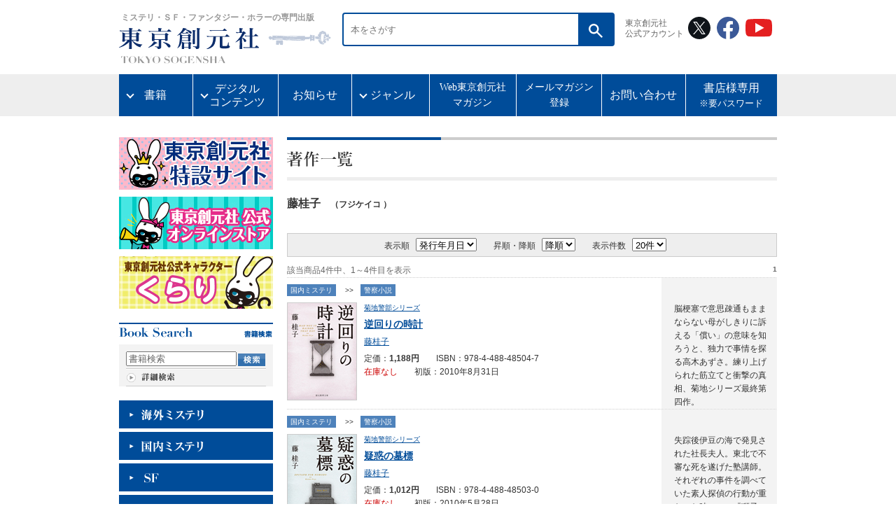

--- FILE ---
content_type: text/html;charset=Windows-31J
request_url: http://www.tsogen.co.jp/np/author/1654
body_size: 28224
content:
<!DOCTYPE html PUBLIC "-//W3C//DTD XHTML 1.0 Transitional//EN" "http://www.w3.org/TR/xhtml1/DTD/xhtml1-transitional.dtd">











<html xmlns="http://www.w3.org/1999/xhtml" xml:lang="ja" lang="ja">

<head>
<meta http-equiv="Content-Type" content="text/html; charset=shift_jis" />
<meta http-equiv="Content-Style-Type" content="text/css" />
<meta http-equiv="Content-Script-Type" content="text/javascript" />

<title>藤桂子,フジケイコ｜東京創元社</title>
<meta name="keywords" content="藤桂子,フジケイコ,本,書籍,文庫" />


<link rel="stylesheet" href="/cmn/import.css" type="text/css" />
<link rel="stylesheet" type="text/css" media="all" href="/cmn/font-st.css" />
<link rel="alternate stylesheet" type="text/css" href="/cmn/font-st.css" title="standard" />
<link rel="alternate stylesheet" type="text/css" href="/cmn/font-l.css" title="large" />

<script type="text/javascript" src="/cmn/js/main.js"></script>
<script type="text/javascript" src="/cmn/js/styleswitcher.js"></script>
<script type="text/javascript" src="/cmn/js/prototype.js"></script>
<script type="text/javascript">
function doPage(s){
 $('search').page.value=s;
 $('search').submit();
}
</script>

</head>

<body id="authorlist">
<a name="pagetop" id="pagetop"></a>
<div id="container">

	<!-- ヘッダー -->
	<div id="header">
		






    <header id="renewalHeader">   
        <div class="head">    
            <a href="https://www.tsogen.co.jp/">
                <h1><span class="head__copy">ミステリ・ＳＦ・ファンタジー・ホラーの専門出版</span>
                <img src="/cmn/img/logo.svg" alt="東京創元社" class="head__logo"/></h1>
                <img src="/cmn/img/logo-en.svg" alt="TOKYO SOGENSHA" class="head__logoEn">
            </a>
        </div>

        <!-- 2023.8.15 再改修（1） -->
        <div class="top_search">
            <form method="post" id="" action="/np/search_r.html" class="" accept-charset="shift_jis">
                <div class="search">
                    <input type="text" name="keyword" placeholder="本をさがす" class="search__word">
                    <button type="submit" class="search__btn"><img src="/cmn/img/icon_searchGlass.svg" alt="検索する"></button>
                </div>
            </form>
        </div>


        <div class="sns-wrapper">
            <p class="sns-title">東京創元社<br>公式アカウント</p>
            <ul class="sns">
                <li><a href="https://x.com/tokyosogensha" target="_blank"><img src="/cmn/img/icon-x.svg" alt="X" width="32"></a></li>
                <li><a href="https://www.facebook.com/tokyosogensha" target="_blank"><img src="/cmn/img/icon-facebook.svg" alt="Facebook" width="32"></a></li>
                <li><a href="https://www.youtube.com/user/tokyosogensha" target="_blank"><img src="/cmn/img/icon-youtube.svg" alt="YouTube" width="38"></a></li>
            </ul>
        </div> 
    </header>
    <nav>
        <ul class="globalNav">
            <!-- 2023.8.15 再改修（2） -->
            <li class="globalNav__item wide-plus has-child"><a href="">書籍</a>
                <ul>
                    <li><a href="/np/this_month.html">新 刊</a></li>
                    <li><a href="/np/comingbooks.html">近 刊</a></li>
                </ul>
            </li>

            <li class="globalNav__item has-child"><a href="">デジタル<br>コンテンツ</a>
                <ul>
                    <li><a href="/np/ebooks.html">電子書籍</a></li>
                </ul>
            </li>
            <li class="globalNav__item"><a href="/news/">お知らせ</a></li>
            <li class="globalNav__item has-child"><a href="">ジャンル</a>
                <ul>
                    <li><a href="/np/searchresult.html?lgen_id=1">海外ミステリ</a></li>
                    <li><a href="/np/searchresult.html?lgen_id=2">国内ミステリ</a></li>
                    <li><a href="/np/searchresult.html?lgen_id=3">SF</a></li>
                    <li><a href="/np/searchresult.html?lgen_id=4">ファンタジー</a></li>
                    <li><a href="/np/searchresult.html?lgen_id=5">ホラー</a></li>
                    <li><a href="/np/searchresult.html?lgen_id=6">一般文芸</a></li>
                    <li><a href="/np/searchresult.html?lgen_id=8">コミックなど</a></li>
                    <li><a href="/np/searchresult.html?lgen_id=7">その他</a></li>
                </ul>
            </li>
            <li class="globalNav__item"><a href="https://note.com/tokyosogensha/" target="_blank">Web東京創元社<br>マガジン</a></li>
            <li class="globalNav__item"><a href="https://willap.jp/p/tsogen/mmg/">メールマガジン<br>登録</a></li>
            <li class="globalNav__item"><a href="/otoiawase.html">お問い合わせ</a></li>
            <li class="globalNav__item"><a href="/np/bookstore/index.html">書店様専用<span class="small">※要パスワード</span></a></li>
        </ul>
    </nav>
	</div>
	<!-- //ヘッダー -->

	<!-- メインコンテンツ -->
	<div id="main">

	  <div class="mainNavi">
	  		







<script type="text/javascript">
var doneInit = false;
function chkInit(){
 if(doneInit==false){
 	document.form1.keyword.value="";
 	doneInit = true;
 }
}
</script>

		<!-- 特設サイト一覧 -->
		<div id="lNav60thBanner" style="margin-bottom: 10px;">
			<p><a href="https://special.tsogen.co.jp/"><img src="/cmn/img/tokusetusite.jpg" alt="特設サイト一覧" width="220" height="75"></a></p>
</div>
		<!-- 60thバナー -->
		<div id="lNav60thBanner" style="margin-bottom: 10px;">
			<p><a href="https://tokyosogensha.shop"><img src="/cmn/img/onlinestorebanner.jpg" alt="オンラインストア" width="220" height="75"></a></p>
		</div>
		<!--div id="lNav60thBanner" style="margin-bottom: 10px;">
			<p><a href="https://www.tsogen.co.jp/bunko60th"><img src="/cmn/img/60syunenbannerS.jpg" alt="文庫60周年" width="220" height="75"></a></p>
		</div-->
		<div id="lNav60thBanner" style="margin-bottom: 20px;">
			<p><a href="https://www.tsogen.co.jp/news/2015/04/15042019.html"><img src="/cmn/img/kuraribanner.jpg" alt="東京創元社公式キャラクターくらり" width="220" height="75"></a></p>
		</div>
		<!-- // 60thバナー -->

        <!-- 書籍検索 -->
		<p class="columntitle"><img src="/cmn/img/t_book-search.gif" alt="書籍検索" width="219" height="14" /></p>
		<div class="columnBox">
			<form name="form1" id="form1" method="post" action="/np/search_r.html" class="booksrchForm" onsubmit="chkInit();">
			 	<p class="searchfield"><input name="keyword" type="text" value="書籍検索" onfocus="chkInit();"/></p>
			 	<p class="searchbtn"><input type="image" value="送信" src="/cmn/img/btn_book-search.gif" alt="検索" onmouseover="this.src='/cmn/img/btn_book-search_on.gif'" onmouseout="this.src='/cmn/img/btn_book-search.gif'" /></p>
			</form>
	  		<p class="morelink"><a href="/np/search.html"><img src="/cmn/img/more_search.gif" alt="詳細検索" width="70" height="13" border="0" onmouseover="this.src='/cmn/img/more_search_on.gif'" onmouseout="this.src='/cmn/img/more_search.gif'" /></a></p>
		</div>
		<!-- //書籍検索 -->

		<!-- ジャンル一覧 -->
		
		<dl class="genreMenu" id="qa01_area">
			
			<dt><a href="/np/searchresult.html?lgen_id=1"><img src="/cmn/img/genremenu01.gif" alt="海外ミステリ" width="220" height="40" border="0" onmouseover="this.src='/cmn/img/genremenu01_on.gif'" onmouseout="this.src='/cmn/img/genremenu01.gif'" /></a></dt>
			
            
			<dt><a href="/np/searchresult.html?lgen_id=2"><img src="/cmn/img/genremenu02.gif" alt="国内ミステリ" width="220" height="40" border="0" onmouseover="this.src='/cmn/img/genremenu02_on.gif'" onmouseout="this.src='/cmn/img/genremenu02.gif'" /></a></dt>
			
            
			<dt><a href="/np/searchresult.html?lgen_id=3"><img src="/cmn/img/genremenu03.gif" alt="SF" width="220" height="40" border="0" onmouseover="this.src='/cmn/img/genremenu03_on.gif'" onmouseout="this.src='/cmn/img/genremenu03.gif'" /></a></dt>
			
            
			<dt><a href="/np/searchresult.html?lgen_id=4"><img src="/cmn/img/genremenu04.gif" alt="ファンタジイ" width="220" height="40" border="0" onmouseover="this.src='/cmn/img/genremenu04_on.gif'" onmouseout="this.src='/cmn/img/genremenu04.gif'" /></a></dt>
			
            
			<dt><a href="/np/searchresult.html?lgen_id=5"><img src="/cmn/img/genremenu05.gif" alt="ホラー" width="220" height="40" border="0" onmouseover="this.src='/cmn/img/genremenu05_on.gif'" onmouseout="this.src='/cmn/img/genremenu05.gif'" /></a></dt>
			
            
			<dt><a href="/np/searchresult.html?lgen_id=6"><img src="/cmn/img/genremenu06.gif" alt="一般文芸" width="220" height="40" border="0" onmouseover="this.src='/cmn/img/genremenu06_on.gif'" onmouseout="this.src='/cmn/img/genremenu06.gif'" /></a></dt>
			
            
			<dt><a href="/np/searchresult.html?lgen_id=8"><img src="/cmn/img/genremenu08.gif" alt="コミック・ビジュアル" width="220" height="40" border="0" onmouseover="this.src='/cmn/img/genremenu08_on.gif'" onmouseout="this.src='/cmn/img/genremenu08.gif'" /></a></dt>
			
            
			<dt><a href="/np/searchresult.html?lgen_id=7"><img src="/cmn/img/genremenu07.gif" alt="ノンフィクション・その他" width="220" height="40" border="0" onmouseover="this.src='/cmn/img/genremenu07_on.gif'" onmouseout="this.src='/cmn/img/genremenu07.gif'" /></a></dt>
			
            
 		</dl>
		<!-- //ジャンル一覧 -->

		<!-- バナー -->
	  	<ul class="bannerBox">
			<li><a href="/np/label/mystery.html"><img src="/cmn/img/bn_mysterybunko.jpg" alt="創元推理文庫海外ミステリ＆国内ミステリ" width="220" height="55" border="0" /></a></li>
			<li><a href="/np/label/horror.html"><img src="/cmn/img/bn_horrerfantasy.jpg" width="220" height="55" alt="創元推理文庫ホラー＆ファンタジイ" border="0" /></a></li>
			<li><a href="/np/label/sf.html"><img src="/cmn/img/bn_SFbunko.jpg" alt="創元SF文庫" width="220" height="55" border="0" /></a></li>
			<li><a href="/np/label/sogenlibrary.html"><img src="/cmn/img/bn_library.jpg" alt="創元ライブラリ" width="220" height="55" border="0" /></a></li>
<li><a href="/np/searchresult.html?label=19"><img src="/cmn/img/br_sogenbunko.jpg" alt="創元文芸文庫" width="220" height="55" border="0" /></a></li>
		</ul>

<!--
		<ul class="bannerBox">
			<li><a href="/np/label/climeclub.html"><img src="/cmn/img/bn_crime.jpg" alt="創元クライム・クラブ" width="220" height="55" border="0" /></a></li>
			<li><a href="/np/label/frontier.html"><img src="/cmn/img/bn_frontier.jpg" alt="ミステリ・フロンティア" width="220" height="55" border="0" /></a></li>
			<li><a href="/np/label/selection.html"><img src="/cmn/img/bn_selection.jpg" alt="海外文学セレクション" width="220" height="55" border="0" /></a></li>
		</ul>
-->
		<!-- //バナー -->

		<!-- 一覧 -->
		<div class="listBox">
			<ul>
				<li><a href="/label.html"><img src="/cmn/img/lm_label.gif" alt="レーベル（叢書）一覧" width="200" height="38" border="0" onmouseover="this.src='/cmn/img/lm_label_on.gif'" onmouseout="this.src='/cmn/img/lm_label.gif'" /></a></li>
				<li><a href="/np/serieslist.html"><img src="/cmn/img/lm_series.gif" alt="シリーズ一覧" width="200" height="38" border="0" onmouseover="this.src='/cmn/img/lm_series_on.gif'" onmouseout="this.src='/cmn/img/lm_series.gif'" /></a></li>
				<li><a href="/np/authorlist.html"><img src="/cmn/img/lm_author.gif" alt="著訳者一覧" width="200" height="38" border="0" onmouseover="this.src='/cmn/img/lm_author_on.gif'" onmouseout="this.src='/cmn/img/lm_author.gif'" /></a></li>
			</ul>
		</div>
		<!-- //一覧 -->

		<!-- アーカイブ -->
		<p class="columntitle"><img src="/cmn/img/t_archive.gif" alt="アーカイブ" width="220" height="15" /></p>
		<div class="columnBox">
			<ul>
				<li><a href="/np/archive/fair/"><img src="/cmn/img/lm-a01.gif" alt="メディア展開・PR" width="200" height="28" border="0" onmouseover="this.src='/cmn/img/lm-a01_on.gif'" onmouseout="this.src='/cmn/img/lm-a01.gif'" /></a></li>
				<li><a href="/np/archive/suisen/"><img src="/cmn/img/lm-a02.gif" alt="ご推薦をいただいた本" width="200" height="28" border="0" onmouseover="this.src='/cmn/img/lm-a02_on.gif'" onmouseout="this.src='/cmn/img/lm-a02.gif'" /></a></li>
				<li><a href="/np/archive/best/"><img src="/cmn/img/lm-a03.gif" alt="各賞・ランキング" width="200" height="28" border="0" onmouseover="this.src='/cmn/img/lm-a03_on.gif'" onmouseout="this.src='/cmn/img/lm-a03.gif'" /></a></li>
				<li><a href="/np/archive/atogaki/"><img src="/cmn/img/lm-a04.gif" alt="あとがき・解説" width="200" height="28" border="0" onmouseover="this.src='/cmn/img/lm-a04_on.gif'" onmouseout="this.src='/cmn/img/lm-a04.gif'" /></a></li>
				<li><a href="/np/archive/fukkan/"><img src="/cmn/img/lm-a05.gif" alt="復刊本" width="200" height="28" border="0" onmouseover="this.src='/cmn/img/lm-a05_on.gif'" onmouseout="this.src='/cmn/img/lm-a05.gif'" /></a></li>

				<li><a href="/np/archive/media/"><img src="/cmn/img/lm-a07.gif" alt="映像化された作品" width="200" height="28" border="0" onmouseover="this.src='/cmn/img/lm-a07_on.gif'" onmouseout="this.src='/cmn/img/lm-a07.gif'" /></a></li>
				<li><a href="/np/archive/shiryou/"><img src="/cmn/img/lm-a08.gif" alt="各種資料" width="200" height="28" border="0" onmouseover="this.src='/cmn/img/lm-a08_on.gif'" onmouseout="this.src='/cmn/img/lm-a08.gif'" /></a></li>
				<li><a href="/np/pop_obi.html"><img src="/cmn/img/lm-a09.gif" alt="POP・帯" width="200" height="28" border="0" onmouseover="this.src='/cmn/img/lm-a09_on.gif'" onmouseout="this.src='/cmn/img/lm-a09.gif'" /></a></li>
			</ul>
		</div>
		<!-- //アーカイブ -->

		<!-- 各種案内 -->
		<p class="columntitle"><img src="/cmn/img/t_info.gif" alt="各種案内" width="218" height="14" /></p>
		<div class="columnBox">
			<ul>
				<li><a href="/annai/bookcover.html"><img src="/cmn/img/lm-i01.gif" alt="無料ブックカバー" width="200" height="28" border="0" onmouseover="this.src='/cmn/img/lm-i01_on.gif'" onmouseout="this.src='/cmn/img/lm-i01.gif'" /></a></li>
				<li><a href="/wadai/signature.html"><img src="/cmn/img/lm-i02.gif" alt="ネットサイン会" width="200" height="28" border="0" onmouseover="this.src='/cmn/img/lm-i02_on.gif'" onmouseout="this.src='/cmn/img/lm-i02.gif'" /></a></li>
				<li><a href="https://www.tsogen.co.jp/np/ebooks.html"><img src="/cmn/img/lm-i04.gif" alt="電子書籍販売" width="200" height="28" border="0" onmouseover="this.src='/cmn/img/lm-i04_on.gif'" onmouseout="this.src='/cmn/img/lm-i04.gif'" /></a></li>
				<li><a href="/annai/banners.html"><img src="/cmn/img/lm-i05.gif" alt="リンク用バナー" width="200" height="28" border="0" onmouseover="this.src='/cmn/img/lm-i05_on.gif'" onmouseout="this.src='/cmn/img/lm-i05.gif'" /></a></li>


				<li><a href="/np/bookstore/index.html"><img src="/cmn/img/lm-i07.gif" alt="書店様専用" width="200" height="28" border="0" onmouseover="this.src='/cmn/img/lm-i07_on.gif'" onmouseout="this.src='/cmn/img/lm-i07.gif'" /></a></li>
                <li><a href="https://www.tsogen.co.jp/news/2012/11/091228210.html"><img src="/cmn/img/lm-i08.gif" alt="著作権者を探しています" width="200" height="28" border="0" onmouseover="this.src='/cmn/img/lm-i08_on.gif'" onmouseout="this.src='/cmn/img/lm-i08.gif'" /></a></li>
			</ul>
		</div>
		<!-- //各種案内 -->
		
		<!-- 携帯版サイト -->
<!--
		<div class="mobileBox">
			<p class="qr"><img src="/cmn/img/qr-code.gif" alt="QRコード" width="78" height="77" /></p>
			<p class="mobiletitle"><img src="/cmn/img/t_mobile.gif" alt="東京創元社携帯版サイト" width="93" height="30" /></p>
			<p class="mobiletext"><img src="/cmn/img/text_mobile.gif" alt="携帯電話で手軽に新刊・近刊情報がご覧いただけます" width="93" height="39" /></p>
			<p class="mobileurl"><a href="https://www.tsogen.co.jp/mobile/"><img src="/cmn/img/url_mobile.gif" alt="https://www.tsogen.co.jp/mobile/" width="191" height="14" border="0" /></a></p>
			<p class="morelink"><a href="mailto:?subject=東京創元社携帯版サイトURL&amp;body=https://www.tsogen.co.jp/mobile/"><img src="/cmn/img/send_mobile.gif" alt="携帯にURLを送る" width="132" height="14" onmouseover="this.src='/cmn/img/send_mobile_on.gif'" onmouseout="this.src='/cmn/img/send_mobile.gif'" /></a></p>
		</div>
-->
		<!-- //携帯版サイト -->

		<!-- バナー オリジナルグッズ -->
		<!--
		<div id="goods">
		<a href="/goods/index.html"><img src="/cmn/img/btn_goods.gif" alt="オリジナルグッズあります！" width="123" height="152"  border="0" class="pict"/></a>
		<div id="originalgoods">
		<a href="/goods/index.html"><img src="/cmn/img/goods_img.jpg" alt="オリジナルグッズあります！" width="88" border="0" class="pict"/></a>
		</div>
		</div>
		-->
		<!-- バナー オリジナルグッズ -->
	  </div>

	  <div class="mainContents">
			<!-- ページタイトル -->
			<div class="titleBox">
				<h1 class="genretitle"><img src="/cmn/img/t_authorlist.gif" alt="著作一覧" width="94" height="22" /></h1>
			</div>
			<!-- //ページタイトル -->
			
			<div class="lineGray700"><hr /></div>

			

			<!-- 著者プロフィール -->
			<div class="writerprofileBox">
				
				<div class="writerprofile">
		<h1 class="writername textLL">藤桂子</h1>
		<span class="writerkana textM"><strong>（フジケイコ
			）</strong></span>
		<p class="textM">
		
		</p>
				</div>

			<div class="layoutclear"></div>

			</div>
			<!-- //著者プロフィール -->
			

			<!-- 表示条件窓 -->
			<div class="displayBox">
				<form name="frmSearch" method="post" action="/np/writer_r.html">
				<input type="hidden" name="writer_id" value="1654">
				<input type="hidden" name="page" value="1"/>
					<dl>
						<dt class="textM">表示順</dt>
						<dd>
							<select name="field" onchange="document.frmSearch.submit();"><option value="web_date" selected="selected">発行年月日</option>
								<option value="goods_yomi">書名</option>
								<option value="s_writer">著者名</option>
								<option value="isbn_code">ISBN</option></select>
						</dd>
						<dt class="textM">昇順・降順</dt>
						<dd>
							<select name="order" onchange="document.frmSearch.submit();"><option value="ASC">昇順</option>
								<option value="DESC" selected="selected">降順</option></select>
						</dd>
						<dt class="textM">表示件数</dt>
						<dd>
							<select name="limit" onchange="document.frmSearch.submit();"><option value="20" selected="selected">20件</option>
								<option value="30">30件</option>
								<option value="50">50件</option></select>
						</dd>
					</dl>
				</form>
			</div>
			<!-- //表示条件窓 -->

			<!-- ページャー -->
			<div class="pagerBox">
			
			<p class="pageNow textM">該当商品4件中、1～4件目を表示</p><p class="pageNavi textS" style="white-space:nowrap;"><strong>1</strong></p>

			<div class="lineDot700"><hr /></div>
			</div>
			<!-- //ページャー -->

			
			
			
			
			






			<div class="booklistBox">
				
				<p class="genrenavi textS"><a href="/np/searchresult.html?lgen_id=2">国内ミステリ</a>
				　&gt;&gt;　<a href="/np/searchresult.html?mgen_id=245">警察小説</a>
				</p>
				
				<p class="listcover"><a href="/np/isbn/9784488485047"><img src="/img/cover_image_s/48504.jpg" alt="逆回りの時計" width="98" border="0" /></a></p>
				<div class="listbook">
					<p class="series textS"><a href="/np/searchresult.html?ser_id=268">菊地警部シリーズ</a></p>
					<p class="title">
						<a href="/np/isbn/9784488485047"><strong>
						
						<span class="textL">逆回りの時計</span>
						<br />
						
						</strong></a>
					</p>
					
					
					<p class="author textM"><a href="/np/author/1654">藤桂子</a></p>
					
					<p class="textM">定価：<strong>1,188円</strong>　　ISBN：978-4-488-48504-7</p>
					
					
					<p class="textM"><span class="red">在庫なし</span>　　初版：2010年8月31日</p>
					
					
				</div>
				<div class="introBox textM">
					<p>脳梗塞で意思疎通もままならない母がしきりに訴える「償い」の意味を知ろうと、独力で事情を探る高木あずさ。練り上げられた筋立てと衝撃の真相、菊地シリーズ最終第四作。&nbsp;</p>
				</div>
				<div class="lineDot700"><hr /></div>
			</div>


			
			
			
			






			<div class="booklistBox">
				
				<p class="genrenavi textS"><a href="/np/searchresult.html?lgen_id=2">国内ミステリ</a>
				　&gt;&gt;　<a href="/np/searchresult.html?mgen_id=245">警察小説</a>
				</p>
				
				<p class="listcover"><a href="/np/isbn/9784488485030"><img src="/img/cover_image_s/48503.jpg" alt="疑惑の墓標" width="98" border="0" /></a></p>
				<div class="listbook">
					<p class="series textS"><a href="/np/searchresult.html?ser_id=268">菊地警部シリーズ</a></p>
					<p class="title">
						<a href="/np/isbn/9784488485030"><strong>
						
						<span class="textL">疑惑の墓標</span>
						<br />
						
						</strong></a>
					</p>
					
					
					<p class="author textM"><a href="/np/author/1654">藤桂子</a></p>
					
					<p class="textM">定価：<strong>1,012円</strong>　　ISBN：978-4-488-48503-0</p>
					
					
					<p class="textM"><span class="red">在庫なし</span>　　初版：2010年5月28日</p>
					
					
				</div>
				<div class="introBox textM">
					<p>失踪後伊豆の海で発見された社長夫人。東北で不審な死を遂げた塾講師。それぞれの事件を調べていた素人探偵の行動が重なった時……。『獅子座』『黒水仙』に続くシリーズ第三作。&nbsp;</p>
				</div>
				<div class="lineDot700"><hr /></div>
			</div>


			
			
			
			






			<div class="booklistBox">
				
				<p class="genrenavi textS"><a href="/np/searchresult.html?lgen_id=2">国内ミステリ</a>
				　&gt;&gt;　<a href="/np/searchresult.html?mgen_id=245">警察小説</a>
				</p>
				
				<p class="listcover"><a href="/np/isbn/9784488485023"><img src="/img/cover_image_s/48502.jpg" alt="黒水仙" width="98" border="0" /></a></p>
				<div class="listbook">
					<p class="series textS"><a href="/np/searchresult.html?ser_id=268">菊地警部シリーズ</a></p>
					<p class="title">
						<a href="/np/isbn/9784488485023"><strong>
						
						<span class="textL">黒水仙</span>
						<br />
						
						</strong></a>
					</p>
					
					
					<p class="author textM"><a href="/np/author/1653">藤雪夫</a>／<a href="/np/author/1654">藤桂子</a></p>
					
					<p class="textM">定価：<strong>990円</strong>　　ISBN：978-4-488-48502-3</p>
					
					
					<p class="textM"><span class="red">在庫なし</span>　　初版：2010年2月19日</p>
					
					
				</div>
				<div class="introBox textM">
					<p>銀行員が射殺され、現金一億円と支店長が消えた。一見単純な事件の背後には、黒い水仙に象徴される悪しきものが蠢く。父娘作家の出発点『獅子座』に続く、菊地警部シリーズ第２作。&nbsp;</p>
				</div>
				<div class="lineDot700"><hr /></div>
			</div>


			
			
			
			






			<div class="booklistBox">
				
				<p class="genrenavi textS"><a href="/np/searchresult.html?lgen_id=2">国内ミステリ</a>
				　&gt;&gt;　<a href="/np/searchresult.html?mgen_id=245">警察小説</a>
				</p>
				
				<p class="listcover"><a href="/np/isbn/9784488485016"><img src="/img/cover_image_s/48501.jpg" alt="獅子座" width="98" border="0" /></a></p>
				<div class="listbook">
					<p class="series textS"><a href="/np/searchresult.html?ser_id=268">菊地警部シリーズ</a></p>
					<p class="title">
						<a href="/np/isbn/9784488485016"><strong>
						
						<span class="textL">獅子座</span>
						<br />
						
						</strong></a>
					</p>
					
					
					<p class="author textM"><a href="/np/author/1653">藤雪夫</a>／<a href="/np/author/1654">藤桂子</a></p>
					
					<p class="textM">定価：<strong>990円</strong>　　ISBN：978-4-488-48501-6</p>
					
					
					<p class="textM"><span class="red">在庫なし</span>　　初版：2009年11月27日</p>
					
					
				</div>
				<div class="introBox textM">
					<p>殺人現場を目撃した匿名の手紙。折から消息を絶っていた男が遺体となって発見されるに及んで、手紙は俄然信憑性を増し……。父娘合作で話題をさらった長編推理。菊地警部登場。&nbsp;</p>
				</div>
				<div class="lineDot700"><hr /></div>
			</div>


			
			
			<!-- ページャー -->
			<div class="pagerBox">
			
			<p class="pageNow textM">該当商品4件中、1～4件目を表示</p><p class="pageNavi textS" style="white-space:nowrap;"><strong>1</strong></p>

			</div>
			<!-- //ページャー -->
			
    </div>
	  <div class="pagetopBox textM"><a href="#pagetop" class="arrow02">ページTOPに戻る</a></div>
	
	</div>
	<!-- //メインコンテンツ -->

	<!-- フッタ -->
	<div id="footer">
	



    <!-- ★全ページ共通footer -->
    <footer id="renewalFooter">
        <div class="foot-wrapper">
            <p class="logo-footer"><a href="/"><img src="/cmn/img/logo-foot.svg" alt="東京創元社" width="150"></a></p>
            <div class="sitemap">
                <ul class="grid-3rows">
                    <li class="item"><a href="/np/searchresult.html?lgen_id=1">海外ミステリ</a></li>
                    <li class="item"><a href="/np/searchresult.html?lgen_id=2">国内ミステリ</a></li>
                    <li class="item"><a href="/np/searchresult.html?lgen_id=3">SF</a></li>
                    <li class="item"><a href="/np/searchresult.html?lgen_id=4">ファンタジイ</a></li>
                    <li class="item"><a href="/np/searchresult.html?lgen_id=5">ホラー</a></li>
                    <li class="item"><a href="/np/searchresult.html?lgen_id=6">一般文芸</a></li>
                    <li class="item"><a href="/np/searchresult.html?lgen_id=8">コミック・ビジュアル</a></li>
                    <li class="item"><a href="/np/searchresult.html?lgen_id=7">ノンフィクション・その他</a></li>
                    <li class="item"><a href="/np/searchresult.html?mgen_id=656">紙魚の手帖</a></li>
                    <li class="item"><a href="https://www.webmysteries.jp/" target="_blank">Web東京創元社マガジン</a></li>
                    <li class="item"><a href="/np/ebooks.html">電子書籍</a></li>
                </ul>

                <ul class="grid-3rows">
                    <li class="item"><a href="/award/ayukawa/">鮎川哲也賞</a></li>
                    <li class="item"><a href="/award/sogenmystery/">創元ミステリ短編賞</a></li>
                    <li class="item"><a href="/award/sfss/">創元SF短編賞</a></li>
                    <li class="item"><a href="/award/fantasy/">創元ファンタジイ新人賞</a></li>
                </ul>

                <ul class="grid-3rows">
                    <li class="item"><a href="/kaisha/index.html">会社案内</a></li>
                    <li class="item"><a href="/kaisha/saiyou_johou.html">採用情報</a></li>
                    <li class="item"><a href="/otoiawase.html">お問い合わせ</a></li>
                    <li class="item"><a href="/news/">お知らせ</a></li>
                    <li class="item"><a href="/annai/faq.html">FAQ</a></li>
                    <li class="item"><a href="https://willap.jp/p/tsogen/mmg/">メールマガジン</a></li>
                    <li class="item"><a href="/np/bookstore/index.html">書店様専用ページ</a></li>
                    <li class="item"><a href="http://www.tsogen.co.jp/news/2012/11/143/">著作権者を探しています</a></li>
                </ul>

                <ul class="grid-3rows">
                    <li class="item"><a href="/help/riyou_kiyaku.html#11">特定商取引法</a></li>
                    <li class="item"><a href="/help/privacy_kiyaku.html">プライバシーポリシー</a></li>
                    <li class="item"><a href="/help/riyou_kiyaku.html">利用規約</a></li>
                    <li class="item"><a href="/help/sitemap.html">サイトマップ</a></li>
                    <li class="item"><a href="/np/search.html">詳細検索</a></li>
                </ul>
            </div>
            <p class="copyright"><small>&copy; 2022 TOKYO SOGENSHA Co.,Ltd.</small></p>
        </div>
        <!-- 下層ページ スムーススクロール -->
        <script type="text/javascript" src="/cmn/js/jquery-1.9.1.min.js"></script>
        <script>
            $('.pagetopBox').click(function () {
            $('body,html').animate({
                scrollTop: 0
            }, 500);
            return false;
            });
        </script>
        <!-- //下層ページ スムーススクロール -->
    </footer>
    <!-- //★全ページ共通footer -->
	</div>
	<!-- //フッタ -->
	
</div>
</body>
</html>




--- FILE ---
content_type: text/css
request_url: http://www.tsogen.co.jp/cmn/mysteries.css
body_size: 736
content:
@charset "shift_jis";

/*
===== CONTENTS =========================================

 // Site Outline //

	Site Name:  東京創元社
	URL:  https://www.tsogen.co.jp/


 // Font-size Adjustment //

	71% = 10px
	86% = 12px
	100% = 14px
	114% = 16px
	129% = 18px


 // CSS Index //

	1: 

=======================================================
*/

/*------------------------------
 // 1: 
------------------------------ */
#mysteries .catch {
	margin-bottom: 10px;	
}

#mysteries .publicationday {
	margin-left: 20px;
	color: #009;
}

#mysteries .anchorBox {
	margin-top: 10px;
	text-align: right;
}

#mysteries .linkbannerBox {
	margin-bottom: 20px;
	padding: 5px;
	text-align: center;
	border: 1px solid #CCC;
	background-color: #E9E9E9;
}

#mysteries .magazineBox {
	margin-bottom: 20px;
}

#mysteries .magazineBox .cover {
	width: 160px;
	float: left;
}

#mysteries .magazineBox .magazinedata {
	width: 540px;
	float: left;
}

#mysteries .magazineBox .magazinedata .spec {
	padding: 5px 0;
}

#mysteries .magazineBox .magazinedata ul.magazineinfo {
	padding-left: 20px;
	list-style-type: disc;
}

#mysteries .mysteriesbanner {
	margin: 10px 0;
}

#mysteries .mysteriesbanner p {
	float: left;
}

#mysteries .mysteriesbanner .mysteriesbnL {
	margin-right: 10px;
}

#mysteries .teikiBox {
	margin-top: 20px;
	padding-top: 10px;
	border-top: 2px solid #004c99;
}

#mysteries .teikiBox .teikiTitle {
	margin-bottom: 20px;
	clear: both;
}

#mysteries .teikiBox li {
	padding-left: 20px;
	padding-bottom: 10px;
	background: url(img/ic_circle.gif) 0 0.25em no-repeat;
}

#mysteries .teikiBox .mysteriesUpdate {
	text-align: right;
}

#mysteries .backnumberBox {
	margin-top: 20px;
	padding-top: 10px;
	border-top: 2px solid #004c99;
}

#mysteries .backnumberBox .backnumberList {
	height: 500px;
	margin-top: 20px;
	padding: 10px;
	border: 1px solid #ccc;
	overflow: auto;
}

#mysteries .backnumberBox .backnumberList dt {
	padding-left: 20px;
	padding-bottom: 5px;
	background: url(img/ic_circle.gif) 0 0.35em no-repeat;
}

#mysteries .backnumberBox .backnumberList dd {
	margin-bottom: 20px;
	padding-left: 20px;
}

#mysteries .backnumberBox .mysterieslinkBox {
	margin-top: 10px;
	text-align: right;
}

#mysteries .backnumberBox .mysterieslinkBox a {
	padding-left: 10px;
	background: url(img/arrow05.gif) 0 0.25em no-repeat;
}

#mysteries .campaignBox {
	margin-bottom: 20px;
}



--- FILE ---
content_type: text/css
request_url: http://www.tsogen.co.jp/cmn/pop_obi.css
body_size: 499
content:
@charset "shift_jis";

/*
===== CONTENTS =========================================

 // Site Outline //

	Site Name:  東京創元社
	URL:  https://www.tsogen.co.jp/


 // Font-size Adjustment //

	71% = 10px
	86% = 12px
	100% = 14px
	114% = 16px
	129% = 18px


 // CSS Index //

	1: 

=======================================================
*/


/*------------------------------
 // 1: 
------------------------------ */
#popobi .dllistBox {
	padding-top: 10px;
}

#popobi .dllistBox .selectBox {
	margin-top: 10px;
	padding: 5px;
	text-align: center;
	background-color: #eee;
	border: 1px solid #ccc;
}

#popobi .dllistBox .dldataBox {
	margin-top: 20px;
}

#popobi .dllistBox .dldata {
	width: 478px;
	margin-right: 20px;
	margin-bottom: 20px;
	float: left;
}

#popobi .dllistBox .dldata .dltype {
	margin-right: 10px;
	padding: 0 5px;
	color: #FFF;
	float: left;
	background-color: #B989E3;
	border: 1px solid #934DD2;
}

#popobi .dllistBox .dldata .dldate {
	color: #666;
	float: left;
}

#popobi .dllistBox .dldata .dltitle {
	padding: 10px 0;
}

#popobi .dllistBox .thumbnail {
	width: 202px;
	margin-bottom: 20px;
	float: left;
	color: #666;
	text-align: center;
}

#popobi .dllistBox .thumbnail img {
	margin-bottom: 10px;
	border: 1px solid #ccc;
}


